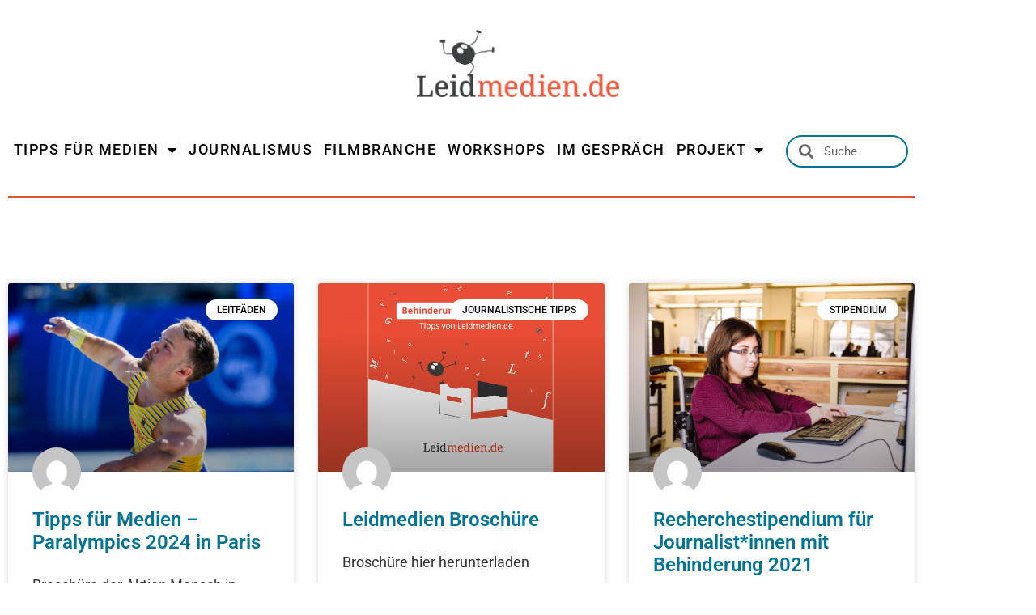

--- FILE ---
content_type: text/html; charset=UTF-8
request_url: https://leidmedien.de/2016/04/11/
body_size: 13426
content:
<!doctype html>
<html lang="de">
<head>
	<meta charset="UTF-8">
	<meta name="viewport" content="width=device-width, initial-scale=1">
	<link rel="profile" href="https://gmpg.org/xfn/11">
	<title>11. April 2016 &#8211; Leidmedien.de</title>
<meta name='robots' content='max-image-preview:large' />
<link rel="alternate" type="application/rss+xml" title="Leidmedien.de &raquo; Feed" href="https://leidmedien.de/feed/" />
<link rel="alternate" type="application/rss+xml" title="Leidmedien.de &raquo; Kommentar-Feed" href="https://leidmedien.de/comments/feed/" />
<style id='wp-img-auto-sizes-contain-inline-css'>
img:is([sizes=auto i],[sizes^="auto," i]){contain-intrinsic-size:3000px 1500px}
/*# sourceURL=wp-img-auto-sizes-contain-inline-css */
</style>
<style id='wp-emoji-styles-inline-css'>

	img.wp-smiley, img.emoji {
		display: inline !important;
		border: none !important;
		box-shadow: none !important;
		height: 1em !important;
		width: 1em !important;
		margin: 0 0.07em !important;
		vertical-align: -0.1em !important;
		background: none !important;
		padding: 0 !important;
	}
/*# sourceURL=wp-emoji-styles-inline-css */
</style>
<link rel='stylesheet' id='mpp_gutenberg-css' href='https://leidmedien.de/wp-content/plugins/metronet-profile-picture/dist/blocks.style.build.css?ver=2.6.3' media='all' />
<style id='global-styles-inline-css'>
:root{--wp--preset--aspect-ratio--square: 1;--wp--preset--aspect-ratio--4-3: 4/3;--wp--preset--aspect-ratio--3-4: 3/4;--wp--preset--aspect-ratio--3-2: 3/2;--wp--preset--aspect-ratio--2-3: 2/3;--wp--preset--aspect-ratio--16-9: 16/9;--wp--preset--aspect-ratio--9-16: 9/16;--wp--preset--color--black: #000000;--wp--preset--color--cyan-bluish-gray: #abb8c3;--wp--preset--color--white: #ffffff;--wp--preset--color--pale-pink: #f78da7;--wp--preset--color--vivid-red: #cf2e2e;--wp--preset--color--luminous-vivid-orange: #ff6900;--wp--preset--color--luminous-vivid-amber: #fcb900;--wp--preset--color--light-green-cyan: #7bdcb5;--wp--preset--color--vivid-green-cyan: #00d084;--wp--preset--color--pale-cyan-blue: #8ed1fc;--wp--preset--color--vivid-cyan-blue: #0693e3;--wp--preset--color--vivid-purple: #9b51e0;--wp--preset--gradient--vivid-cyan-blue-to-vivid-purple: linear-gradient(135deg,rgb(6,147,227) 0%,rgb(155,81,224) 100%);--wp--preset--gradient--light-green-cyan-to-vivid-green-cyan: linear-gradient(135deg,rgb(122,220,180) 0%,rgb(0,208,130) 100%);--wp--preset--gradient--luminous-vivid-amber-to-luminous-vivid-orange: linear-gradient(135deg,rgb(252,185,0) 0%,rgb(255,105,0) 100%);--wp--preset--gradient--luminous-vivid-orange-to-vivid-red: linear-gradient(135deg,rgb(255,105,0) 0%,rgb(207,46,46) 100%);--wp--preset--gradient--very-light-gray-to-cyan-bluish-gray: linear-gradient(135deg,rgb(238,238,238) 0%,rgb(169,184,195) 100%);--wp--preset--gradient--cool-to-warm-spectrum: linear-gradient(135deg,rgb(74,234,220) 0%,rgb(151,120,209) 20%,rgb(207,42,186) 40%,rgb(238,44,130) 60%,rgb(251,105,98) 80%,rgb(254,248,76) 100%);--wp--preset--gradient--blush-light-purple: linear-gradient(135deg,rgb(255,206,236) 0%,rgb(152,150,240) 100%);--wp--preset--gradient--blush-bordeaux: linear-gradient(135deg,rgb(254,205,165) 0%,rgb(254,45,45) 50%,rgb(107,0,62) 100%);--wp--preset--gradient--luminous-dusk: linear-gradient(135deg,rgb(255,203,112) 0%,rgb(199,81,192) 50%,rgb(65,88,208) 100%);--wp--preset--gradient--pale-ocean: linear-gradient(135deg,rgb(255,245,203) 0%,rgb(182,227,212) 50%,rgb(51,167,181) 100%);--wp--preset--gradient--electric-grass: linear-gradient(135deg,rgb(202,248,128) 0%,rgb(113,206,126) 100%);--wp--preset--gradient--midnight: linear-gradient(135deg,rgb(2,3,129) 0%,rgb(40,116,252) 100%);--wp--preset--font-size--small: 13px;--wp--preset--font-size--medium: 20px;--wp--preset--font-size--large: 36px;--wp--preset--font-size--x-large: 42px;--wp--preset--spacing--20: 0.44rem;--wp--preset--spacing--30: 0.67rem;--wp--preset--spacing--40: 1rem;--wp--preset--spacing--50: 1.5rem;--wp--preset--spacing--60: 2.25rem;--wp--preset--spacing--70: 3.38rem;--wp--preset--spacing--80: 5.06rem;--wp--preset--shadow--natural: 6px 6px 9px rgba(0, 0, 0, 0.2);--wp--preset--shadow--deep: 12px 12px 50px rgba(0, 0, 0, 0.4);--wp--preset--shadow--sharp: 6px 6px 0px rgba(0, 0, 0, 0.2);--wp--preset--shadow--outlined: 6px 6px 0px -3px rgb(255, 255, 255), 6px 6px rgb(0, 0, 0);--wp--preset--shadow--crisp: 6px 6px 0px rgb(0, 0, 0);}:root { --wp--style--global--content-size: 800px;--wp--style--global--wide-size: 1200px; }:where(body) { margin: 0; }.wp-site-blocks > .alignleft { float: left; margin-right: 2em; }.wp-site-blocks > .alignright { float: right; margin-left: 2em; }.wp-site-blocks > .aligncenter { justify-content: center; margin-left: auto; margin-right: auto; }:where(.wp-site-blocks) > * { margin-block-start: 24px; margin-block-end: 0; }:where(.wp-site-blocks) > :first-child { margin-block-start: 0; }:where(.wp-site-blocks) > :last-child { margin-block-end: 0; }:root { --wp--style--block-gap: 24px; }:root :where(.is-layout-flow) > :first-child{margin-block-start: 0;}:root :where(.is-layout-flow) > :last-child{margin-block-end: 0;}:root :where(.is-layout-flow) > *{margin-block-start: 24px;margin-block-end: 0;}:root :where(.is-layout-constrained) > :first-child{margin-block-start: 0;}:root :where(.is-layout-constrained) > :last-child{margin-block-end: 0;}:root :where(.is-layout-constrained) > *{margin-block-start: 24px;margin-block-end: 0;}:root :where(.is-layout-flex){gap: 24px;}:root :where(.is-layout-grid){gap: 24px;}.is-layout-flow > .alignleft{float: left;margin-inline-start: 0;margin-inline-end: 2em;}.is-layout-flow > .alignright{float: right;margin-inline-start: 2em;margin-inline-end: 0;}.is-layout-flow > .aligncenter{margin-left: auto !important;margin-right: auto !important;}.is-layout-constrained > .alignleft{float: left;margin-inline-start: 0;margin-inline-end: 2em;}.is-layout-constrained > .alignright{float: right;margin-inline-start: 2em;margin-inline-end: 0;}.is-layout-constrained > .aligncenter{margin-left: auto !important;margin-right: auto !important;}.is-layout-constrained > :where(:not(.alignleft):not(.alignright):not(.alignfull)){max-width: var(--wp--style--global--content-size);margin-left: auto !important;margin-right: auto !important;}.is-layout-constrained > .alignwide{max-width: var(--wp--style--global--wide-size);}body .is-layout-flex{display: flex;}.is-layout-flex{flex-wrap: wrap;align-items: center;}.is-layout-flex > :is(*, div){margin: 0;}body .is-layout-grid{display: grid;}.is-layout-grid > :is(*, div){margin: 0;}body{padding-top: 0px;padding-right: 0px;padding-bottom: 0px;padding-left: 0px;}a:where(:not(.wp-element-button)){text-decoration: underline;}:root :where(.wp-element-button, .wp-block-button__link){background-color: #32373c;border-width: 0;color: #fff;font-family: inherit;font-size: inherit;font-style: inherit;font-weight: inherit;letter-spacing: inherit;line-height: inherit;padding-top: calc(0.667em + 2px);padding-right: calc(1.333em + 2px);padding-bottom: calc(0.667em + 2px);padding-left: calc(1.333em + 2px);text-decoration: none;text-transform: inherit;}.has-black-color{color: var(--wp--preset--color--black) !important;}.has-cyan-bluish-gray-color{color: var(--wp--preset--color--cyan-bluish-gray) !important;}.has-white-color{color: var(--wp--preset--color--white) !important;}.has-pale-pink-color{color: var(--wp--preset--color--pale-pink) !important;}.has-vivid-red-color{color: var(--wp--preset--color--vivid-red) !important;}.has-luminous-vivid-orange-color{color: var(--wp--preset--color--luminous-vivid-orange) !important;}.has-luminous-vivid-amber-color{color: var(--wp--preset--color--luminous-vivid-amber) !important;}.has-light-green-cyan-color{color: var(--wp--preset--color--light-green-cyan) !important;}.has-vivid-green-cyan-color{color: var(--wp--preset--color--vivid-green-cyan) !important;}.has-pale-cyan-blue-color{color: var(--wp--preset--color--pale-cyan-blue) !important;}.has-vivid-cyan-blue-color{color: var(--wp--preset--color--vivid-cyan-blue) !important;}.has-vivid-purple-color{color: var(--wp--preset--color--vivid-purple) !important;}.has-black-background-color{background-color: var(--wp--preset--color--black) !important;}.has-cyan-bluish-gray-background-color{background-color: var(--wp--preset--color--cyan-bluish-gray) !important;}.has-white-background-color{background-color: var(--wp--preset--color--white) !important;}.has-pale-pink-background-color{background-color: var(--wp--preset--color--pale-pink) !important;}.has-vivid-red-background-color{background-color: var(--wp--preset--color--vivid-red) !important;}.has-luminous-vivid-orange-background-color{background-color: var(--wp--preset--color--luminous-vivid-orange) !important;}.has-luminous-vivid-amber-background-color{background-color: var(--wp--preset--color--luminous-vivid-amber) !important;}.has-light-green-cyan-background-color{background-color: var(--wp--preset--color--light-green-cyan) !important;}.has-vivid-green-cyan-background-color{background-color: var(--wp--preset--color--vivid-green-cyan) !important;}.has-pale-cyan-blue-background-color{background-color: var(--wp--preset--color--pale-cyan-blue) !important;}.has-vivid-cyan-blue-background-color{background-color: var(--wp--preset--color--vivid-cyan-blue) !important;}.has-vivid-purple-background-color{background-color: var(--wp--preset--color--vivid-purple) !important;}.has-black-border-color{border-color: var(--wp--preset--color--black) !important;}.has-cyan-bluish-gray-border-color{border-color: var(--wp--preset--color--cyan-bluish-gray) !important;}.has-white-border-color{border-color: var(--wp--preset--color--white) !important;}.has-pale-pink-border-color{border-color: var(--wp--preset--color--pale-pink) !important;}.has-vivid-red-border-color{border-color: var(--wp--preset--color--vivid-red) !important;}.has-luminous-vivid-orange-border-color{border-color: var(--wp--preset--color--luminous-vivid-orange) !important;}.has-luminous-vivid-amber-border-color{border-color: var(--wp--preset--color--luminous-vivid-amber) !important;}.has-light-green-cyan-border-color{border-color: var(--wp--preset--color--light-green-cyan) !important;}.has-vivid-green-cyan-border-color{border-color: var(--wp--preset--color--vivid-green-cyan) !important;}.has-pale-cyan-blue-border-color{border-color: var(--wp--preset--color--pale-cyan-blue) !important;}.has-vivid-cyan-blue-border-color{border-color: var(--wp--preset--color--vivid-cyan-blue) !important;}.has-vivid-purple-border-color{border-color: var(--wp--preset--color--vivid-purple) !important;}.has-vivid-cyan-blue-to-vivid-purple-gradient-background{background: var(--wp--preset--gradient--vivid-cyan-blue-to-vivid-purple) !important;}.has-light-green-cyan-to-vivid-green-cyan-gradient-background{background: var(--wp--preset--gradient--light-green-cyan-to-vivid-green-cyan) !important;}.has-luminous-vivid-amber-to-luminous-vivid-orange-gradient-background{background: var(--wp--preset--gradient--luminous-vivid-amber-to-luminous-vivid-orange) !important;}.has-luminous-vivid-orange-to-vivid-red-gradient-background{background: var(--wp--preset--gradient--luminous-vivid-orange-to-vivid-red) !important;}.has-very-light-gray-to-cyan-bluish-gray-gradient-background{background: var(--wp--preset--gradient--very-light-gray-to-cyan-bluish-gray) !important;}.has-cool-to-warm-spectrum-gradient-background{background: var(--wp--preset--gradient--cool-to-warm-spectrum) !important;}.has-blush-light-purple-gradient-background{background: var(--wp--preset--gradient--blush-light-purple) !important;}.has-blush-bordeaux-gradient-background{background: var(--wp--preset--gradient--blush-bordeaux) !important;}.has-luminous-dusk-gradient-background{background: var(--wp--preset--gradient--luminous-dusk) !important;}.has-pale-ocean-gradient-background{background: var(--wp--preset--gradient--pale-ocean) !important;}.has-electric-grass-gradient-background{background: var(--wp--preset--gradient--electric-grass) !important;}.has-midnight-gradient-background{background: var(--wp--preset--gradient--midnight) !important;}.has-small-font-size{font-size: var(--wp--preset--font-size--small) !important;}.has-medium-font-size{font-size: var(--wp--preset--font-size--medium) !important;}.has-large-font-size{font-size: var(--wp--preset--font-size--large) !important;}.has-x-large-font-size{font-size: var(--wp--preset--font-size--x-large) !important;}
:root :where(.wp-block-pullquote){font-size: 1.5em;line-height: 1.6;}
/*# sourceURL=global-styles-inline-css */
</style>
<link rel='stylesheet' id='hello-elementor-css' href='https://leidmedien.de/wp-content/themes/hello-elementor/assets/css/reset.css?ver=3.4.5' media='all' />
<link rel='stylesheet' id='hello-elementor-theme-style-css' href='https://leidmedien.de/wp-content/themes/hello-elementor/assets/css/theme.css?ver=3.4.5' media='all' />
<link rel='stylesheet' id='hello-elementor-header-footer-css' href='https://leidmedien.de/wp-content/themes/hello-elementor/assets/css/header-footer.css?ver=3.4.5' media='all' />
<link rel='stylesheet' id='elementor-frontend-css' href='https://leidmedien.de/wp-content/plugins/elementor/assets/css/frontend.min.css?ver=3.34.2' media='all' />
<link rel='stylesheet' id='elementor-post-5-css' href='https://leidmedien.de/wp-content/uploads/elementor/css/post-5.css?ver=1769068129' media='all' />
<link rel='stylesheet' id='widget-image-css' href='https://leidmedien.de/wp-content/plugins/elementor/assets/css/widget-image.min.css?ver=3.34.2' media='all' />
<link rel='stylesheet' id='widget-nav-menu-css' href='https://leidmedien.de/wp-content/plugins/elementor-pro/assets/css/widget-nav-menu.min.css?ver=3.34.1' media='all' />
<link rel='stylesheet' id='widget-search-form-css' href='https://leidmedien.de/wp-content/plugins/elementor-pro/assets/css/widget-search-form.min.css?ver=3.34.1' media='all' />
<link rel='stylesheet' id='elementor-icons-shared-0-css' href='https://leidmedien.de/wp-content/plugins/elementor/assets/lib/font-awesome/css/fontawesome.min.css?ver=5.15.3' media='all' />
<link rel='stylesheet' id='elementor-icons-fa-solid-css' href='https://leidmedien.de/wp-content/plugins/elementor/assets/lib/font-awesome/css/solid.min.css?ver=5.15.3' media='all' />
<link rel='stylesheet' id='widget-divider-css' href='https://leidmedien.de/wp-content/plugins/elementor/assets/css/widget-divider.min.css?ver=3.34.2' media='all' />
<link rel='stylesheet' id='widget-social-icons-css' href='https://leidmedien.de/wp-content/plugins/elementor/assets/css/widget-social-icons.min.css?ver=3.34.2' media='all' />
<link rel='stylesheet' id='e-apple-webkit-css' href='https://leidmedien.de/wp-content/plugins/elementor/assets/css/conditionals/apple-webkit.min.css?ver=3.34.2' media='all' />
<link rel='stylesheet' id='widget-spacer-css' href='https://leidmedien.de/wp-content/plugins/elementor/assets/css/widget-spacer.min.css?ver=3.34.2' media='all' />
<link rel='stylesheet' id='widget-posts-css' href='https://leidmedien.de/wp-content/plugins/elementor-pro/assets/css/widget-posts.min.css?ver=3.34.1' media='all' />
<link rel='stylesheet' id='widget-heading-css' href='https://leidmedien.de/wp-content/plugins/elementor/assets/css/widget-heading.min.css?ver=3.34.2' media='all' />
<link rel='stylesheet' id='elementor-icons-css' href='https://leidmedien.de/wp-content/plugins/elementor/assets/lib/eicons/css/elementor-icons.min.css?ver=5.46.0' media='all' />
<link rel='stylesheet' id='elementor-post-646-css' href='https://leidmedien.de/wp-content/uploads/elementor/css/post-646.css?ver=1769068129' media='all' />
<link rel='stylesheet' id='elementor-post-19742-css' href='https://leidmedien.de/wp-content/uploads/elementor/css/post-19742.css?ver=1769068129' media='all' />
<link rel='stylesheet' id='elementor-post-5466-css' href='https://leidmedien.de/wp-content/uploads/elementor/css/post-5466.css?ver=1769068250' media='all' />
<link rel='stylesheet' id='elementor-gf-local-roboto-css' href='https://leidmedien.de/wp-content/uploads/elementor/google-fonts/css/roboto.css?ver=1746194470' media='all' />
<link rel='stylesheet' id='elementor-gf-local-robotoslab-css' href='https://leidmedien.de/wp-content/uploads/elementor/google-fonts/css/robotoslab.css?ver=1746194477' media='all' />
<link rel='stylesheet' id='elementor-icons-fa-brands-css' href='https://leidmedien.de/wp-content/plugins/elementor/assets/lib/font-awesome/css/brands.min.css?ver=5.15.3' media='all' />
<script src="https://leidmedien.de/wp-includes/js/jquery/jquery.min.js?ver=3.7.1" id="jquery-core-js"></script>
<script src="https://leidmedien.de/wp-includes/js/jquery/jquery-migrate.min.js?ver=3.4.1" id="jquery-migrate-js"></script>
<link rel="https://api.w.org/" href="https://leidmedien.de/wp-json/" /><link rel="EditURI" type="application/rsd+xml" title="RSD" href="https://leidmedien.de/xmlrpc.php?rsd" />
<meta name="generator" content="WordPress 6.9" />
<meta name="generator" content="Elementor 3.34.2; features: additional_custom_breakpoints; settings: css_print_method-external, google_font-enabled, font_display-auto">
			<style>
				.e-con.e-parent:nth-of-type(n+4):not(.e-lazyloaded):not(.e-no-lazyload),
				.e-con.e-parent:nth-of-type(n+4):not(.e-lazyloaded):not(.e-no-lazyload) * {
					background-image: none !important;
				}
				@media screen and (max-height: 1024px) {
					.e-con.e-parent:nth-of-type(n+3):not(.e-lazyloaded):not(.e-no-lazyload),
					.e-con.e-parent:nth-of-type(n+3):not(.e-lazyloaded):not(.e-no-lazyload) * {
						background-image: none !important;
					}
				}
				@media screen and (max-height: 640px) {
					.e-con.e-parent:nth-of-type(n+2):not(.e-lazyloaded):not(.e-no-lazyload),
					.e-con.e-parent:nth-of-type(n+2):not(.e-lazyloaded):not(.e-no-lazyload) * {
						background-image: none !important;
					}
				}
			</style>
			</head>
<body class="archive date wp-custom-logo wp-embed-responsive wp-theme-hello-elementor hello-elementor-default elementor-page-5466 elementor-default elementor-template-full-width elementor-kit-5">


<a class="skip-link screen-reader-text" href="#content">Zum Inhalt springen</a>

		<header data-elementor-type="header" data-elementor-id="646" class="elementor elementor-646 elementor-location-header" data-elementor-post-type="elementor_library">
					<header class="elementor-section elementor-top-section elementor-element elementor-element-b6269e4 elementor-section-content-middle elementor-section-full_width elementor-section-height-default elementor-section-height-default" data-id="b6269e4" data-element_type="section" data-settings="{&quot;background_background&quot;:&quot;classic&quot;}">
						<div class="elementor-container elementor-column-gap-default">
					<div class="elementor-column elementor-col-33 elementor-top-column elementor-element elementor-element-2c5e3d" data-id="2c5e3d" data-element_type="column" data-settings="{&quot;background_background&quot;:&quot;classic&quot;}">
			<div class="elementor-widget-wrap">
							</div>
		</div>
				<div class="elementor-column elementor-col-33 elementor-top-column elementor-element elementor-element-8784626" data-id="8784626" data-element_type="column">
			<div class="elementor-widget-wrap elementor-element-populated">
						<div class="elementor-element elementor-element-54f88cac elementor-widget elementor-widget-theme-site-logo elementor-widget-image" data-id="54f88cac" data-element_type="widget" data-widget_type="theme-site-logo.default">
				<div class="elementor-widget-container">
											<a href="https://leidmedien.de">
			<img fetchpriority="high" width="800" height="264" src="https://leidmedien.de/wp-content/uploads/2017/07/LeidmedienLogo_png-1024x338.png" class="attachment-large size-large wp-image-9362" alt="" srcset="https://leidmedien.de/wp-content/uploads/2017/07/LeidmedienLogo_png-1024x338.png 1024w, https://leidmedien.de/wp-content/uploads/2017/07/LeidmedienLogo_png-300x99.png 300w, https://leidmedien.de/wp-content/uploads/2017/07/LeidmedienLogo_png-768x254.png 768w, https://leidmedien.de/wp-content/uploads/2017/07/LeidmedienLogo_png-1080x357.png 1080w, https://leidmedien.de/wp-content/uploads/2017/07/LeidmedienLogo_png.png 1489w" sizes="(max-width: 800px) 100vw, 800px" />				</a>
											</div>
				</div>
					</div>
		</div>
				<div class="elementor-column elementor-col-33 elementor-top-column elementor-element elementor-element-984ac8c" data-id="984ac8c" data-element_type="column">
			<div class="elementor-widget-wrap">
							</div>
		</div>
					</div>
		</header>
				<section class="elementor-section elementor-top-section elementor-element elementor-element-12c3ce11 elementor-section-boxed elementor-section-height-default elementor-section-height-default" data-id="12c3ce11" data-element_type="section" data-settings="{&quot;background_background&quot;:&quot;classic&quot;}">
						<div class="elementor-container elementor-column-gap-default">
					<div class="elementor-column elementor-col-66 elementor-top-column elementor-element elementor-element-1c7e96ec" data-id="1c7e96ec" data-element_type="column">
			<div class="elementor-widget-wrap elementor-element-populated">
						<div class="elementor-element elementor-element-1375834f elementor-nav-menu__align-justify elementor-nav-menu--dropdown-mobile elementor-nav-menu--stretch elementor-nav-menu__text-align-center elementor-nav-menu--toggle elementor-nav-menu--burger elementor-widget elementor-widget-nav-menu" data-id="1375834f" data-element_type="widget" data-settings="{&quot;full_width&quot;:&quot;stretch&quot;,&quot;layout&quot;:&quot;horizontal&quot;,&quot;submenu_icon&quot;:{&quot;value&quot;:&quot;&lt;i class=\&quot;fas fa-caret-down\&quot; aria-hidden=\&quot;true\&quot;&gt;&lt;\/i&gt;&quot;,&quot;library&quot;:&quot;fa-solid&quot;},&quot;toggle&quot;:&quot;burger&quot;}" data-widget_type="nav-menu.default">
				<div class="elementor-widget-container">
								<nav aria-label="Menü" class="elementor-nav-menu--main elementor-nav-menu__container elementor-nav-menu--layout-horizontal e--pointer-background e--animation-none">
				<ul id="menu-1-1375834f" class="elementor-nav-menu"><li class="menu-item menu-item-type-custom menu-item-object-custom menu-item-has-children menu-item-21018"><a class="elementor-item">TIPPS FÜR MEDIEN</a>
<ul class="sub-menu elementor-nav-menu--dropdown">
	<li class="menu-item menu-item-type-post_type menu-item-object-page menu-item-21025"><a href="https://leidmedien.de/begriffe-ueber-behinderung-von-a-bis-z/" class="elementor-sub-item">Begriffe von A bis Z</a></li>
	<li class="menu-item menu-item-type-post_type menu-item-object-post menu-item-21116"><a href="https://leidmedien.de/negative-beispiele/" class="elementor-sub-item">Klischees in den Medien</a></li>
	<li class="menu-item menu-item-type-post_type menu-item-object-post menu-item-21117"><a href="https://leidmedien.de/positive-beispiele/" class="elementor-sub-item">Positivbeispiele</a></li>
	<li class="menu-item menu-item-type-post_type menu-item-object-page menu-item-21022"><a href="https://leidmedien.de/faq-tipps-zum-interview-mit-einem-behinderten-menschen/" class="elementor-sub-item">Tipps für Interviews</a></li>
	<li class="menu-item menu-item-type-post_type menu-item-object-page menu-item-21137"><a href="https://leidmedien.de/leitfaeden/" class="elementor-sub-item">Leitfäden</a></li>
</ul>
</li>
<li class="menu-item menu-item-type-post_type menu-item-object-page menu-item-21019"><a href="https://leidmedien.de/journalistinnen-mit-behinderung-bitte-mehr-davon/" class="elementor-item">JOURNALISMUS</a></li>
<li class="menu-item menu-item-type-post_type menu-item-object-page menu-item-21075"><a href="https://leidmedien.de/behinderung-im-film/" class="elementor-item">FILMBRANCHE</a></li>
<li class="menu-item menu-item-type-post_type menu-item-object-post menu-item-21076"><a href="https://leidmedien.de/workshops-mit-dem-leidmedien-team/" class="elementor-item">WORKSHOPS</a></li>
<li class="menu-item menu-item-type-post_type menu-item-object-page menu-item-21030"><a href="https://leidmedien.de/leidmedien-im-gespraech/" class="elementor-item">IM GESPRÄCH</a></li>
<li class="menu-item menu-item-type-post_type menu-item-object-page menu-item-has-children menu-item-21020"><a href="https://leidmedien.de/ueber-das-projekt/" class="elementor-item">PROJEKT</a>
<ul class="sub-menu elementor-nav-menu--dropdown">
	<li class="menu-item menu-item-type-post_type menu-item-object-page menu-item-21021"><a href="https://leidmedien.de/hintergrund-leidmedien-de/" class="elementor-sub-item">Hintergrund</a></li>
	<li class="menu-item menu-item-type-post_type menu-item-object-page menu-item-21023"><a href="https://leidmedien.de/leidmedien-in-leichter-sprache/" class="elementor-sub-item">Leichte Sprache</a></li>
	<li class="menu-item menu-item-type-post_type menu-item-object-page menu-item-21024"><a href="https://leidmedien.de/kontakt/" class="elementor-sub-item">Kontakt</a></li>
</ul>
</li>
</ul>			</nav>
					<div class="elementor-menu-toggle" role="button" tabindex="0" aria-label="Menü Umschalter" aria-expanded="false">
			<i aria-hidden="true" role="presentation" class="elementor-menu-toggle__icon--open eicon-menu-bar"></i><i aria-hidden="true" role="presentation" class="elementor-menu-toggle__icon--close eicon-close"></i>		</div>
					<nav class="elementor-nav-menu--dropdown elementor-nav-menu__container" aria-hidden="true">
				<ul id="menu-2-1375834f" class="elementor-nav-menu"><li class="menu-item menu-item-type-custom menu-item-object-custom menu-item-has-children menu-item-21018"><a class="elementor-item" tabindex="-1">TIPPS FÜR MEDIEN</a>
<ul class="sub-menu elementor-nav-menu--dropdown">
	<li class="menu-item menu-item-type-post_type menu-item-object-page menu-item-21025"><a href="https://leidmedien.de/begriffe-ueber-behinderung-von-a-bis-z/" class="elementor-sub-item" tabindex="-1">Begriffe von A bis Z</a></li>
	<li class="menu-item menu-item-type-post_type menu-item-object-post menu-item-21116"><a href="https://leidmedien.de/negative-beispiele/" class="elementor-sub-item" tabindex="-1">Klischees in den Medien</a></li>
	<li class="menu-item menu-item-type-post_type menu-item-object-post menu-item-21117"><a href="https://leidmedien.de/positive-beispiele/" class="elementor-sub-item" tabindex="-1">Positivbeispiele</a></li>
	<li class="menu-item menu-item-type-post_type menu-item-object-page menu-item-21022"><a href="https://leidmedien.de/faq-tipps-zum-interview-mit-einem-behinderten-menschen/" class="elementor-sub-item" tabindex="-1">Tipps für Interviews</a></li>
	<li class="menu-item menu-item-type-post_type menu-item-object-page menu-item-21137"><a href="https://leidmedien.de/leitfaeden/" class="elementor-sub-item" tabindex="-1">Leitfäden</a></li>
</ul>
</li>
<li class="menu-item menu-item-type-post_type menu-item-object-page menu-item-21019"><a href="https://leidmedien.de/journalistinnen-mit-behinderung-bitte-mehr-davon/" class="elementor-item" tabindex="-1">JOURNALISMUS</a></li>
<li class="menu-item menu-item-type-post_type menu-item-object-page menu-item-21075"><a href="https://leidmedien.de/behinderung-im-film/" class="elementor-item" tabindex="-1">FILMBRANCHE</a></li>
<li class="menu-item menu-item-type-post_type menu-item-object-post menu-item-21076"><a href="https://leidmedien.de/workshops-mit-dem-leidmedien-team/" class="elementor-item" tabindex="-1">WORKSHOPS</a></li>
<li class="menu-item menu-item-type-post_type menu-item-object-page menu-item-21030"><a href="https://leidmedien.de/leidmedien-im-gespraech/" class="elementor-item" tabindex="-1">IM GESPRÄCH</a></li>
<li class="menu-item menu-item-type-post_type menu-item-object-page menu-item-has-children menu-item-21020"><a href="https://leidmedien.de/ueber-das-projekt/" class="elementor-item" tabindex="-1">PROJEKT</a>
<ul class="sub-menu elementor-nav-menu--dropdown">
	<li class="menu-item menu-item-type-post_type menu-item-object-page menu-item-21021"><a href="https://leidmedien.de/hintergrund-leidmedien-de/" class="elementor-sub-item" tabindex="-1">Hintergrund</a></li>
	<li class="menu-item menu-item-type-post_type menu-item-object-page menu-item-21023"><a href="https://leidmedien.de/leidmedien-in-leichter-sprache/" class="elementor-sub-item" tabindex="-1">Leichte Sprache</a></li>
	<li class="menu-item menu-item-type-post_type menu-item-object-page menu-item-21024"><a href="https://leidmedien.de/kontakt/" class="elementor-sub-item" tabindex="-1">Kontakt</a></li>
</ul>
</li>
</ul>			</nav>
						</div>
				</div>
					</div>
		</div>
				<div class="elementor-column elementor-col-33 elementor-top-column elementor-element elementor-element-56bab6f8" data-id="56bab6f8" data-element_type="column">
			<div class="elementor-widget-wrap elementor-element-populated">
						<div class="elementor-element elementor-element-c79d514 elementor-search-form--skin-minimal elementor-widget elementor-widget-search-form" data-id="c79d514" data-element_type="widget" data-settings="{&quot;skin&quot;:&quot;minimal&quot;}" data-widget_type="search-form.default">
				<div class="elementor-widget-container">
							<search role="search">
			<form class="elementor-search-form" action="https://leidmedien.de" method="get">
												<div class="elementor-search-form__container">
					<label class="elementor-screen-only" for="elementor-search-form-c79d514">Suche</label>

											<div class="elementor-search-form__icon">
							<i aria-hidden="true" class="fas fa-search"></i>							<span class="elementor-screen-only">Suche</span>
						</div>
					
					<input id="elementor-search-form-c79d514" placeholder="Suche" class="elementor-search-form__input" type="search" name="s" value="">
					
					
									</div>
			</form>
		</search>
						</div>
				</div>
					</div>
		</div>
					</div>
		</section>
				<section class="elementor-section elementor-top-section elementor-element elementor-element-452a28e elementor-section-boxed elementor-section-height-default elementor-section-height-default" data-id="452a28e" data-element_type="section">
						<div class="elementor-container elementor-column-gap-default">
					<div class="elementor-column elementor-col-100 elementor-top-column elementor-element elementor-element-f64d9ff" data-id="f64d9ff" data-element_type="column">
			<div class="elementor-widget-wrap elementor-element-populated">
						<div class="elementor-element elementor-element-aad1f63 elementor-widget-divider--view-line elementor-widget elementor-widget-divider" data-id="aad1f63" data-element_type="widget" data-widget_type="divider.default">
				<div class="elementor-widget-container">
							<div class="elementor-divider">
			<span class="elementor-divider-separator">
						</span>
		</div>
						</div>
				</div>
					</div>
		</div>
					</div>
		</section>
				</header>
				<div data-elementor-type="archive" data-elementor-id="5466" class="elementor elementor-5466 elementor-location-archive" data-elementor-post-type="elementor_library">
					<section class="elementor-section elementor-top-section elementor-element elementor-element-ea9a9f3 elementor-section-boxed elementor-section-height-default elementor-section-height-default" data-id="ea9a9f3" data-element_type="section">
						<div class="elementor-container elementor-column-gap-default">
					<div class="elementor-column elementor-col-100 elementor-top-column elementor-element elementor-element-2d8883b6" data-id="2d8883b6" data-element_type="column">
			<div class="elementor-widget-wrap elementor-element-populated">
						<div class="elementor-element elementor-element-336b9d98 elementor-widget elementor-widget-spacer" data-id="336b9d98" data-element_type="widget" data-widget_type="spacer.default">
				<div class="elementor-widget-container">
							<div class="elementor-spacer">
			<div class="elementor-spacer-inner"></div>
		</div>
						</div>
				</div>
					</div>
		</div>
					</div>
		</section>
				<section class="elementor-section elementor-top-section elementor-element elementor-element-cb3b4a6 elementor-section-boxed elementor-section-height-default elementor-section-height-default" data-id="cb3b4a6" data-element_type="section">
						<div class="elementor-container elementor-column-gap-default">
					<div class="elementor-column elementor-col-100 elementor-top-column elementor-element elementor-element-104efbce" data-id="104efbce" data-element_type="column">
			<div class="elementor-widget-wrap elementor-element-populated">
						<div class="elementor-element elementor-element-b483b3d elementor-grid-3 elementor-grid-tablet-2 elementor-grid-mobile-1 elementor-posts--thumbnail-top elementor-posts--show-avatar elementor-card-shadow-yes elementor-posts__hover-gradient elementor-widget elementor-widget-posts" data-id="b483b3d" data-element_type="widget" data-settings="{&quot;cards_columns&quot;:&quot;3&quot;,&quot;cards_columns_tablet&quot;:&quot;2&quot;,&quot;cards_columns_mobile&quot;:&quot;1&quot;,&quot;cards_row_gap&quot;:{&quot;unit&quot;:&quot;px&quot;,&quot;size&quot;:35,&quot;sizes&quot;:[]},&quot;cards_row_gap_tablet&quot;:{&quot;unit&quot;:&quot;px&quot;,&quot;size&quot;:&quot;&quot;,&quot;sizes&quot;:[]},&quot;cards_row_gap_mobile&quot;:{&quot;unit&quot;:&quot;px&quot;,&quot;size&quot;:&quot;&quot;,&quot;sizes&quot;:[]}}" data-widget_type="posts.cards">
				<div class="elementor-widget-container">
							<div class="elementor-posts-container elementor-posts elementor-posts--skin-cards elementor-grid" role="list">
				<article class="elementor-post elementor-grid-item post-21371 post type-post status-publish format-standard has-post-thumbnail hentry category-leitfaeden" role="listitem">
			<div class="elementor-post__card">
				<a class="elementor-post__thumbnail__link" href="https://leidmedien.de/tipps-fuer-medien-paralympics-2024-in-paris/" tabindex="-1" ><div class="elementor-post__thumbnail"><img width="396" height="360" src="https://leidmedien.de/wp-content/uploads/2024/08/para.png" class="attachment-full size-full wp-image-21372" alt="Ein Para-Sportler beim Kugelstoßen." decoding="async" srcset="https://leidmedien.de/wp-content/uploads/2024/08/para.png 396w, https://leidmedien.de/wp-content/uploads/2024/08/para-300x273.png 300w" sizes="(max-width: 396px) 100vw, 396px" /></div></a>
				<div class="elementor-post__badge">Leitfäden</div>
				<div class="elementor-post__avatar">
			<img alt='admin' src='https://secure.gravatar.com/avatar/05c0eb5ad61fbac9b74bc3f1f2e02f2add171b9a92ce3f1b459e93e183579ecd?s=128&#038;d=mm&#038;r=g' srcset='https://secure.gravatar.com/avatar/05c0eb5ad61fbac9b74bc3f1f2e02f2add171b9a92ce3f1b459e93e183579ecd?s=256&#038;d=mm&#038;r=g 2x' class='avatar avatar-128 photo' height='128' width='128' decoding='async'/>		</div>
				<div class="elementor-post__text">
				<h3 class="elementor-post__title">
			<a href="https://leidmedien.de/tipps-fuer-medien-paralympics-2024-in-paris/" >
				Tipps für Medien – Paralympics 2024 in Paris			</a>
		</h3>
				<div class="elementor-post__excerpt">
			<p>Broschüre der Aktion Mensch in Zusammenarbeit mit Leidmedien.de mit Tipps für Journalistinnen und Journalisten zu der Berichterstattung von den Paralympics 2024. Download Broschüre (deutsch) Download</p>
		</div>
		
		<a class="elementor-post__read-more" href="https://leidmedien.de/tipps-fuer-medien-paralympics-2024-in-paris/" aria-label="Mehr über Tipps für Medien – Paralympics 2024 in Paris" tabindex="-1" >
			Weiterlesen »		</a>

				</div>
					</div>
		</article>
				<article class="elementor-post elementor-grid-item post-21321 post type-post status-publish format-standard has-post-thumbnail hentry category-journalistische-tipps category-leitfaeden" role="listitem">
			<div class="elementor-post__card">
				<a class="elementor-post__thumbnail__link" href="https://leidmedien.de/leidmedien-broschuere/" tabindex="-1" ><div class="elementor-post__thumbnail"><img width="2048" height="1240" src="https://leidmedien.de/wp-content/uploads/2020/04/Leidmedien-Broschüre-2020-COVER-Website-Beitragsbild.png" class="attachment-full size-full wp-image-16364" alt="Titelblatt der Leidmedien Broschüre. Billy balanciert auf einer geöffneten Schublade. Text auf dem Bild: Behinderung in den Medien - Tipps von Leidmedien.de" decoding="async" srcset="https://leidmedien.de/wp-content/uploads/2020/04/Leidmedien-Broschüre-2020-COVER-Website-Beitragsbild.png 2048w, https://leidmedien.de/wp-content/uploads/2020/04/Leidmedien-Broschüre-2020-COVER-Website-Beitragsbild-300x182.png 300w, https://leidmedien.de/wp-content/uploads/2020/04/Leidmedien-Broschüre-2020-COVER-Website-Beitragsbild-1024x620.png 1024w, https://leidmedien.de/wp-content/uploads/2020/04/Leidmedien-Broschüre-2020-COVER-Website-Beitragsbild-768x465.png 768w, https://leidmedien.de/wp-content/uploads/2020/04/Leidmedien-Broschüre-2020-COVER-Website-Beitragsbild-1536x930.png 1536w, https://leidmedien.de/wp-content/uploads/2020/04/Leidmedien-Broschüre-2020-COVER-Website-Beitragsbild-1080x654.png 1080w" sizes="(max-width: 2048px) 100vw, 2048px" /></div></a>
				<div class="elementor-post__badge">Journalistische Tipps</div>
				<div class="elementor-post__avatar">
			<img alt='admin' src='https://secure.gravatar.com/avatar/05c0eb5ad61fbac9b74bc3f1f2e02f2add171b9a92ce3f1b459e93e183579ecd?s=128&#038;d=mm&#038;r=g' srcset='https://secure.gravatar.com/avatar/05c0eb5ad61fbac9b74bc3f1f2e02f2add171b9a92ce3f1b459e93e183579ecd?s=256&#038;d=mm&#038;r=g 2x' class='avatar avatar-128 photo' height='128' width='128' decoding='async'/>		</div>
				<div class="elementor-post__text">
				<h3 class="elementor-post__title">
			<a href="https://leidmedien.de/leidmedien-broschuere/" >
				Leidmedien Broschüre			</a>
		</h3>
				<div class="elementor-post__excerpt">
			<p>Broschüre hier herunterladen</p>
		</div>
		
		<a class="elementor-post__read-more" href="https://leidmedien.de/leidmedien-broschuere/" aria-label="Mehr über Leidmedien Broschüre" tabindex="-1" >
			Weiterlesen »		</a>

				</div>
					</div>
		</article>
				<article class="elementor-post elementor-grid-item post-17346 post type-post status-publish format-standard has-post-thumbnail hentry category-stipendium" role="listitem">
			<div class="elementor-post__card">
				<a class="elementor-post__thumbnail__link" href="https://leidmedien.de/journalistinnen-mit-behinderung-2021/" tabindex="-1" ><div class="elementor-post__thumbnail"><img loading="lazy" width="2048" height="1365" src="https://leidmedien.de/wp-content/uploads/2021/07/Highres_Duygu_Inklusive_Arbeit_Foto_Andi_Weiland-20_large.jpg" class="attachment-full size-full wp-image-17387" alt="Eine Frau mit dunkelbraunen Haaren, Brille und dunkelrotem Pullover sitzt an einem Tisch am Computer. Sie sitzt im Rollstuhl." decoding="async" srcset="https://leidmedien.de/wp-content/uploads/2021/07/Highres_Duygu_Inklusive_Arbeit_Foto_Andi_Weiland-20_large.jpg 2048w, https://leidmedien.de/wp-content/uploads/2021/07/Highres_Duygu_Inklusive_Arbeit_Foto_Andi_Weiland-20_large-300x200.jpg 300w, https://leidmedien.de/wp-content/uploads/2021/07/Highres_Duygu_Inklusive_Arbeit_Foto_Andi_Weiland-20_large-1024x683.jpg 1024w, https://leidmedien.de/wp-content/uploads/2021/07/Highres_Duygu_Inklusive_Arbeit_Foto_Andi_Weiland-20_large-768x512.jpg 768w, https://leidmedien.de/wp-content/uploads/2021/07/Highres_Duygu_Inklusive_Arbeit_Foto_Andi_Weiland-20_large-1536x1024.jpg 1536w, https://leidmedien.de/wp-content/uploads/2021/07/Highres_Duygu_Inklusive_Arbeit_Foto_Andi_Weiland-20_large-1080x720.jpg 1080w" sizes="(max-width: 2048px) 100vw, 2048px" /></div></a>
				<div class="elementor-post__badge">Stipendium</div>
				<div class="elementor-post__avatar">
			<img alt='Leidmedien' src='https://secure.gravatar.com/avatar/?s=128&#038;d=mm&#038;r=g' srcset='https://secure.gravatar.com/avatar/?s=256&#038;d=mm&#038;r=g 2x' class='avatar avatar-128 photo avatar-default' height='128' width='128' decoding='async'/>		</div>
				<div class="elementor-post__text">
				<h3 class="elementor-post__title">
			<a href="https://leidmedien.de/journalistinnen-mit-behinderung-2021/" >
				Recherchestipendium für Journalist*innen mit Behinderung 2021			</a>
		</h3>
				<div class="elementor-post__excerpt">
			<p>Saioa Alvarez Ruiz, Andrea Schöne, Nikolai Prodöhl und Elias Nies haben die Jury mit ihren lösungsorientierten Recherchekonzepten in diesem Jahr überzeugt und erhalten jeweils ein Stipendium über € 2.500.</p>
		</div>
		
		<a class="elementor-post__read-more" href="https://leidmedien.de/journalistinnen-mit-behinderung-2021/" aria-label="Mehr über Recherchestipendium für Journalist*innen mit Behinderung 2021" tabindex="-1" >
			Weiterlesen »		</a>

				</div>
					</div>
		</article>
				<article class="elementor-post elementor-grid-item post-17332 post type-post status-publish format-standard has-post-thumbnail hentry category-startseite" role="listitem">
			<div class="elementor-post__card">
				<a class="elementor-post__thumbnail__link" href="https://leidmedien.de/journalistinnen-mit-behinderung-2020/" tabindex="-1" ><div class="elementor-post__thumbnail"><img loading="lazy" width="2048" height="1365" src="https://leidmedien.de/wp-content/uploads/2020/07/spindelndreier_farys_neu.jpg" class="attachment-full size-full wp-image-16517" alt="Eine kleinwüchsige Frau sitzt an einem Tisch vor einem Laptop." decoding="async" srcset="https://leidmedien.de/wp-content/uploads/2020/07/spindelndreier_farys_neu.jpg 2048w, https://leidmedien.de/wp-content/uploads/2020/07/spindelndreier_farys_neu-300x200.jpg 300w, https://leidmedien.de/wp-content/uploads/2020/07/spindelndreier_farys_neu-1024x683.jpg 1024w, https://leidmedien.de/wp-content/uploads/2020/07/spindelndreier_farys_neu-768x512.jpg 768w, https://leidmedien.de/wp-content/uploads/2020/07/spindelndreier_farys_neu-1536x1024.jpg 1536w, https://leidmedien.de/wp-content/uploads/2020/07/spindelndreier_farys_neu-1080x720.jpg 1080w" sizes="(max-width: 2048px) 100vw, 2048px" /></div></a>
				<div class="elementor-post__badge">Startseite</div>
				<div class="elementor-post__avatar">
			<img alt='Leidmedien' src='https://secure.gravatar.com/avatar/?s=128&#038;d=mm&#038;r=g' srcset='https://secure.gravatar.com/avatar/?s=256&#038;d=mm&#038;r=g 2x' class='avatar avatar-128 photo avatar-default' height='128' width='128' decoding='async'/>		</div>
				<div class="elementor-post__text">
				<h3 class="elementor-post__title">
			<a href="https://leidmedien.de/journalistinnen-mit-behinderung-2020/" >
				Recherchestipendium für Journalist*innen mit Behinderung 2020			</a>
		</h3>
				<div class="elementor-post__excerpt">
			<p>Melanie Eilert, Laura Lindemann, Inge Hannemann und Thomas Schuler haben die Jury mit ihren lösungsorientierten Recherchekonzepten überzeugt und erhalten jeweils ein Stipendium über € 2.500. Dabei haben es die 24 Journalist*innen und Blogger*innen, die sich in diesem Jahr für ein Recherchestipendium beworben haben, der Jury mit ihren ausgefeilten Konzepten nicht einfach gemacht.</p>
		</div>
		
		<a class="elementor-post__read-more" href="https://leidmedien.de/journalistinnen-mit-behinderung-2020/" aria-label="Mehr über Recherchestipendium für Journalist*innen mit Behinderung 2020" tabindex="-1" >
			Weiterlesen »		</a>

				</div>
					</div>
		</article>
				<article class="elementor-post elementor-grid-item post-15921 post type-post status-publish format-standard has-post-thumbnail hentry category-startseite tag-behindertenrechtskonvention tag-inklusion tag-theresia-degener tag-un-brk" role="listitem">
			<div class="elementor-post__card">
				<a class="elementor-post__thumbnail__link" href="https://leidmedien.de/leidmedien-im-gespraech-juristin-theresia-degener/" tabindex="-1" ><div class="elementor-post__thumbnail"><img loading="lazy" width="1358" height="656" src="https://leidmedien.de/wp-content/uploads/2019/11/degener.png" class="attachment-full size-full wp-image-15930" alt="Theresia Degener und Raul Krauthausen sitzen nebeneinander und führen ein gespräch. Theresia Degener hat eine rote Bluse an, trägt eine Brille und sitzt barfuß im Schneidersitz auf dem Boden. Raul Krauthausen hat ein kariertes Hemd an, trägt eine Mütze und hält moderationskarten in der Hamd." decoding="async" srcset="https://leidmedien.de/wp-content/uploads/2019/11/degener.png 1358w, https://leidmedien.de/wp-content/uploads/2019/11/degener-300x145.png 300w, https://leidmedien.de/wp-content/uploads/2019/11/degener-1024x495.png 1024w, https://leidmedien.de/wp-content/uploads/2019/11/degener-768x371.png 768w, https://leidmedien.de/wp-content/uploads/2019/11/degener-1080x522.png 1080w" sizes="(max-width: 1358px) 100vw, 1358px" /></div></a>
				<div class="elementor-post__badge">Startseite</div>
				<div class="elementor-post__avatar">
			<img alt='Leidmedien' src='https://secure.gravatar.com/avatar/?s=128&#038;d=mm&#038;r=g' srcset='https://secure.gravatar.com/avatar/?s=256&#038;d=mm&#038;r=g 2x' class='avatar avatar-128 photo avatar-default' height='128' width='128' decoding='async'/>		</div>
				<div class="elementor-post__text">
				<h3 class="elementor-post__title">
			<a href="https://leidmedien.de/leidmedien-im-gespraech-juristin-theresia-degener/" >
				Leidmedien im Gespräch: Juristin Theresia Degener			</a>
		</h3>
				<div class="elementor-post__excerpt">
			<p>Sie gilt als &#8222;Mutter&#8220; der UN-Behindertenrechtskonvention: die Juristin und Aktivistin Theresia Degener. Im Gespräch spricht sie über die Entstehung der Konvention, die Behindertenbewegung und das Recht auf feministischen und inklusiven Sex.</p>
		</div>
		
		<a class="elementor-post__read-more" href="https://leidmedien.de/leidmedien-im-gespraech-juristin-theresia-degener/" aria-label="Mehr über Leidmedien im Gespräch: Juristin Theresia Degener" tabindex="-1" >
			Weiterlesen »		</a>

				</div>
					</div>
		</article>
				<article class="elementor-post elementor-grid-item post-15606 post type-post status-publish format-standard has-post-thumbnail hentry category-im-gespraech" role="listitem">
			<div class="elementor-post__card">
				<a class="elementor-post__thumbnail__link" href="https://leidmedien.de/kristina-vogel/" tabindex="-1" ><div class="elementor-post__thumbnail"><img loading="lazy" width="1000" height="667" src="https://leidmedien.de/wp-content/uploads/2019/09/Kristina-Vogel-Sozialhelden-190808-39-3897.final_.website.jpg" class="attachment-full size-full wp-image-15613" alt="Zwei Frauen und ein Mann sitzen am Tisch und unterhalten sich." decoding="async" srcset="https://leidmedien.de/wp-content/uploads/2019/09/Kristina-Vogel-Sozialhelden-190808-39-3897.final_.website.jpg 1000w, https://leidmedien.de/wp-content/uploads/2019/09/Kristina-Vogel-Sozialhelden-190808-39-3897.final_.website-300x200.jpg 300w, https://leidmedien.de/wp-content/uploads/2019/09/Kristina-Vogel-Sozialhelden-190808-39-3897.final_.website-768x512.jpg 768w" sizes="(max-width: 1000px) 100vw, 1000px" /></div></a>
				<div class="elementor-post__badge">Leidmedien im Gespräch</div>
				<div class="elementor-post__avatar">
			<img alt='admin' src='https://secure.gravatar.com/avatar/05c0eb5ad61fbac9b74bc3f1f2e02f2add171b9a92ce3f1b459e93e183579ecd?s=128&#038;d=mm&#038;r=g' srcset='https://secure.gravatar.com/avatar/05c0eb5ad61fbac9b74bc3f1f2e02f2add171b9a92ce3f1b459e93e183579ecd?s=256&#038;d=mm&#038;r=g 2x' class='avatar avatar-128 photo' height='128' width='128' decoding='async'/>		</div>
				<div class="elementor-post__text">
				<h3 class="elementor-post__title">
			<a href="https://leidmedien.de/kristina-vogel/" >
				Im Gespräch: Sportlerin und Politikerin Kristina Vogel			</a>
		</h3>
				<div class="elementor-post__excerpt">
			<p>Influencerin, Sport-Kommentatorin und Politikerin: Kristina Vogel hat sich nach ihrem schweren Unfall im Juni 2018 viele neue Aufgaben gesucht. Wir trafen sie zu einem kurzen Gespräch.</p>
		</div>
		
		<a class="elementor-post__read-more" href="https://leidmedien.de/kristina-vogel/" aria-label="Mehr über Im Gespräch: Sportlerin und Politikerin Kristina Vogel" tabindex="-1" >
			Weiterlesen »		</a>

				</div>
					</div>
		</article>
				</div>
		
						</div>
				</div>
					</div>
		</div>
					</div>
		</section>
				<section class="elementor-section elementor-top-section elementor-element elementor-element-75261a8a elementor-section-stretched elementor-section-boxed elementor-section-height-default elementor-section-height-default" data-id="75261a8a" data-element_type="section" data-settings="{&quot;stretch_section&quot;:&quot;section-stretched&quot;}">
						<div class="elementor-container elementor-column-gap-default">
					<div class="elementor-column elementor-col-100 elementor-top-column elementor-element elementor-element-61f46dca" data-id="61f46dca" data-element_type="column">
			<div class="elementor-widget-wrap elementor-element-populated">
						<div class="elementor-element elementor-element-186259aa elementor-widget-divider--separator-type-pattern elementor-widget-divider--view-line elementor-widget elementor-widget-divider" data-id="186259aa" data-element_type="widget" data-widget_type="divider.default">
				<div class="elementor-widget-container">
							<div class="elementor-divider" style="--divider-pattern-url: url(&quot;data:image/svg+xml,%3Csvg xmlns=&#039;http://www.w3.org/2000/svg&#039; preserveAspectRatio=&#039;none&#039; overflow=&#039;visible&#039; height=&#039;100%&#039; viewBox=&#039;0 0 20 16&#039; fill=&#039;none&#039; stroke=&#039;black&#039; stroke-width=&#039;2&#039; stroke-linecap=&#039;square&#039; stroke-miterlimit=&#039;10&#039;%3E%3Cg transform=&#039;translate(-12.000000, 0)&#039;%3E%3Cpath d=&#039;M28,0L10,18&#039;/%3E%3Cpath d=&#039;M18,0L0,18&#039;/%3E%3Cpath d=&#039;M48,0L30,18&#039;/%3E%3Cpath d=&#039;M38,0L20,18&#039;/%3E%3C/g%3E%3C/svg%3E&quot;);">
			<span class="elementor-divider-separator">
						</span>
		</div>
						</div>
				</div>
					</div>
		</div>
					</div>
		</section>
				<section class="elementor-section elementor-top-section elementor-element elementor-element-2665cafa elementor-section-stretched elementor-section-boxed elementor-section-height-default elementor-section-height-default" data-id="2665cafa" data-element_type="section" data-settings="{&quot;stretch_section&quot;:&quot;section-stretched&quot;}">
						<div class="elementor-container elementor-column-gap-default">
					<div class="elementor-column elementor-col-66 elementor-top-column elementor-element elementor-element-60dd1aab" data-id="60dd1aab" data-element_type="column">
			<div class="elementor-widget-wrap elementor-element-populated">
						<div class="elementor-element elementor-element-5d07a8db elementor-widget elementor-widget-spacer" data-id="5d07a8db" data-element_type="widget" data-widget_type="spacer.default">
				<div class="elementor-widget-container">
							<div class="elementor-spacer">
			<div class="elementor-spacer-inner"></div>
		</div>
						</div>
				</div>
				<div class="elementor-element elementor-element-656d244b elementor-widget elementor-widget-heading" data-id="656d244b" data-element_type="widget" data-widget_type="heading.default">
				<div class="elementor-widget-container">
					<h2 class="elementor-heading-title elementor-size-default">Kontakt</h2>				</div>
				</div>
				<div class="elementor-element elementor-element-1be7c5b7 elementor-widget elementor-widget-text-editor" data-id="1be7c5b7" data-element_type="widget" data-widget_type="text-editor.default">
				<div class="elementor-widget-container">
									<p>Hier kannst du die Redaktion von Leidmedien.de (<a href="http://sozialhelden.de/" target="_blank" rel="noopener noreferrer">SOZIALHELDEN</a>) erreichen. Wenn du Fragen, Anregungen, weitere Themenwünsche oder Kritik hast, dann schreib uns einfach eine Nachricht:</p>								</div>
				</div>
					</div>
		</div>
				<div class="elementor-column elementor-col-33 elementor-top-column elementor-element elementor-element-2853e7c2" data-id="2853e7c2" data-element_type="column">
			<div class="elementor-widget-wrap elementor-element-populated">
						<div class="elementor-element elementor-element-298ba226 elementor-widget elementor-widget-spacer" data-id="298ba226" data-element_type="widget" data-widget_type="spacer.default">
				<div class="elementor-widget-container">
							<div class="elementor-spacer">
			<div class="elementor-spacer-inner"></div>
		</div>
						</div>
				</div>
					</div>
		</div>
					</div>
		</section>
				<section class="elementor-section elementor-top-section elementor-element elementor-element-7dcc1608 elementor-section-stretched elementor-section-boxed elementor-section-height-default elementor-section-height-default" data-id="7dcc1608" data-element_type="section" data-settings="{&quot;stretch_section&quot;:&quot;section-stretched&quot;}">
						<div class="elementor-container elementor-column-gap-default">
					<div class="elementor-column elementor-col-66 elementor-top-column elementor-element elementor-element-413ee2bb" data-id="413ee2bb" data-element_type="column">
			<div class="elementor-widget-wrap elementor-element-populated">
						<div class="elementor-element elementor-element-71a27e0 elementor-widget elementor-widget-text-editor" data-id="71a27e0" data-element_type="widget" data-widget_type="text-editor.default">
				<div class="elementor-widget-container">
									<p><iframe style="width: 100%; border: none;" title="Embedded Wufoo Form" src="https://sozialhelden.wufoo.com/embed/rdankvx00l954b/" height="723" frameborder="0" scrolling="no"> <a href="https://sozialhelden.wufoo.com/forms/rdankvx00l954b/">Fill out my Wufoo form!</a> </iframe></p>								</div>
				</div>
					</div>
		</div>
				<div class="elementor-column elementor-col-33 elementor-top-column elementor-element elementor-element-452744b1" data-id="452744b1" data-element_type="column">
			<div class="elementor-widget-wrap">
							</div>
		</div>
					</div>
		</section>
				<section class="elementor-section elementor-top-section elementor-element elementor-element-73e8c81a elementor-section-boxed elementor-section-height-default elementor-section-height-default" data-id="73e8c81a" data-element_type="section">
						<div class="elementor-container elementor-column-gap-default">
					<div class="elementor-column elementor-col-100 elementor-top-column elementor-element elementor-element-7ca62d46" data-id="7ca62d46" data-element_type="column">
			<div class="elementor-widget-wrap elementor-element-populated">
						<div class="elementor-element elementor-element-19bad9cb elementor-widget elementor-widget-spacer" data-id="19bad9cb" data-element_type="widget" data-widget_type="spacer.default">
				<div class="elementor-widget-container">
							<div class="elementor-spacer">
			<div class="elementor-spacer-inner"></div>
		</div>
						</div>
				</div>
					</div>
		</div>
					</div>
		</section>
				</div>
				<footer data-elementor-type="footer" data-elementor-id="19742" class="elementor elementor-19742 elementor-location-footer" data-elementor-post-type="elementor_library">
					<section class="elementor-section elementor-top-section elementor-element elementor-element-3a847c85 elementor-section-boxed elementor-section-height-default elementor-section-height-default" data-id="3a847c85" data-element_type="section" data-settings="{&quot;background_background&quot;:&quot;classic&quot;}">
						<div class="elementor-container elementor-column-gap-default">
					<div class="elementor-column elementor-col-25 elementor-top-column elementor-element elementor-element-5e7c5212" data-id="5e7c5212" data-element_type="column">
			<div class="elementor-widget-wrap elementor-element-populated">
						<div class="elementor-element elementor-element-2aa1850d elementor-widget elementor-widget-text-editor" data-id="2aa1850d" data-element_type="widget" data-widget_type="text-editor.default">
				<div class="elementor-widget-container">
									<p>Leidmedien.de ist ein Projekt des <a href="https://sozialhelden.de"><span style="color: #ffffff;">SOZIALHELDEN e.V.</span></a></p>								</div>
				</div>
					</div>
		</div>
				<div class="elementor-column elementor-col-50 elementor-top-column elementor-element elementor-element-7df072e2" data-id="7df072e2" data-element_type="column">
			<div class="elementor-widget-wrap elementor-element-populated">
						<div class="elementor-element elementor-element-2aeed523 elementor-widget elementor-widget-text-editor" data-id="2aeed523" data-element_type="widget" data-widget_type="text-editor.default">
				<div class="elementor-widget-container">
									<p><span style="color: #ffffff;"><a style="color: #ffffff;" href="https://leidmedien.de/impressum/">Impressum</a></span> und <a href="https://Leidmedien.de/datenschutzerklaerung/"><span style="color: #ffffff;">Datenschutzerklärung</span></a></p>								</div>
				</div>
					</div>
		</div>
				<div class="elementor-column elementor-col-25 elementor-top-column elementor-element elementor-element-203704ac" data-id="203704ac" data-element_type="column" data-settings="{&quot;background_background&quot;:&quot;classic&quot;}">
			<div class="elementor-widget-wrap elementor-element-populated">
						<div class="elementor-element elementor-element-451d61cc e-grid-align-mobile-center elementor-shape-rounded elementor-grid-0 e-grid-align-center elementor-widget elementor-widget-social-icons" data-id="451d61cc" data-element_type="widget" data-widget_type="social-icons.default">
				<div class="elementor-widget-container">
							<div class="elementor-social-icons-wrapper elementor-grid" role="list">
							<span class="elementor-grid-item" role="listitem">
					<a class="elementor-icon elementor-social-icon elementor-social-icon-facebook-f elementor-repeater-item-993ef04" href="https://www.facebook.com/leidmedien/" target="_blank">
						<span class="elementor-screen-only">Facebook-f</span>
						<i aria-hidden="true" class="fab fa-facebook-f"></i>					</a>
				</span>
							<span class="elementor-grid-item" role="listitem">
					<a class="elementor-icon elementor-social-icon elementor-social-icon-twitter elementor-repeater-item-a229ff5" href="https://www.twitter.com/leidmedien/" target="_blank">
						<span class="elementor-screen-only">Twitter</span>
						<i aria-hidden="true" class="fab fa-twitter"></i>					</a>
				</span>
					</div>
						</div>
				</div>
					</div>
		</div>
					</div>
		</section>
				</footer>
		
<script type="speculationrules">
{"prefetch":[{"source":"document","where":{"and":[{"href_matches":"/*"},{"not":{"href_matches":["/wp-*.php","/wp-admin/*","/wp-content/uploads/*","/wp-content/*","/wp-content/plugins/*","/wp-content/themes/hello-elementor/*","/*\\?(.+)"]}},{"not":{"selector_matches":"a[rel~=\"nofollow\"]"}},{"not":{"selector_matches":".no-prefetch, .no-prefetch a"}}]},"eagerness":"conservative"}]}
</script>
<script>
var idSite = 2;
var matomoTrackingApiUrl = 'https://matomo.sozialhelden.de/matomo.php';

var _paq = window._paq = window._paq || [];
_paq.push(['setTrackerUrl', matomoTrackingApiUrl]);
_paq.push(['setSiteId', idSite]);
_paq.push(['trackPageView']);
_paq.push(['enableLinkTracking']);
_paq.push(['disableCookies']);</script>
<script src="https://matomo.sozialhelden.de/matomo.js" async defer></script>
			<script>
				const lazyloadRunObserver = () => {
					const lazyloadBackgrounds = document.querySelectorAll( `.e-con.e-parent:not(.e-lazyloaded)` );
					const lazyloadBackgroundObserver = new IntersectionObserver( ( entries ) => {
						entries.forEach( ( entry ) => {
							if ( entry.isIntersecting ) {
								let lazyloadBackground = entry.target;
								if( lazyloadBackground ) {
									lazyloadBackground.classList.add( 'e-lazyloaded' );
								}
								lazyloadBackgroundObserver.unobserve( entry.target );
							}
						});
					}, { rootMargin: '200px 0px 200px 0px' } );
					lazyloadBackgrounds.forEach( ( lazyloadBackground ) => {
						lazyloadBackgroundObserver.observe( lazyloadBackground );
					} );
				};
				const events = [
					'DOMContentLoaded',
					'elementor/lazyload/observe',
				];
				events.forEach( ( event ) => {
					document.addEventListener( event, lazyloadRunObserver );
				} );
			</script>
			<script src="https://leidmedien.de/wp-content/plugins/metronet-profile-picture/js/mpp-frontend.js?ver=2.6.3" id="mpp_gutenberg_tabs-js"></script>
<script src="https://leidmedien.de/wp-content/themes/hello-elementor/assets/js/hello-frontend.js?ver=3.4.5" id="hello-theme-frontend-js"></script>
<script src="https://leidmedien.de/wp-content/plugins/elementor/assets/js/webpack.runtime.min.js?ver=3.34.2" id="elementor-webpack-runtime-js"></script>
<script src="https://leidmedien.de/wp-content/plugins/elementor/assets/js/frontend-modules.min.js?ver=3.34.2" id="elementor-frontend-modules-js"></script>
<script src="https://leidmedien.de/wp-includes/js/jquery/ui/core.min.js?ver=1.13.3" id="jquery-ui-core-js"></script>
<script id="elementor-frontend-js-before">
var elementorFrontendConfig = {"environmentMode":{"edit":false,"wpPreview":false,"isScriptDebug":false},"i18n":{"shareOnFacebook":"Auf Facebook teilen","shareOnTwitter":"Auf Twitter teilen","pinIt":"Anheften","download":"Download","downloadImage":"Bild downloaden","fullscreen":"Vollbild","zoom":"Zoom","share":"Teilen","playVideo":"Video abspielen","previous":"Zur\u00fcck","next":"Weiter","close":"Schlie\u00dfen","a11yCarouselPrevSlideMessage":"Vorheriger Slide","a11yCarouselNextSlideMessage":"N\u00e4chster Slide","a11yCarouselFirstSlideMessage":"This is the first slide","a11yCarouselLastSlideMessage":"This is the last slide","a11yCarouselPaginationBulletMessage":"Go to slide"},"is_rtl":false,"breakpoints":{"xs":0,"sm":480,"md":768,"lg":1025,"xl":1440,"xxl":1600},"responsive":{"breakpoints":{"mobile":{"label":"Mobil Hochformat","value":767,"default_value":767,"direction":"max","is_enabled":true},"mobile_extra":{"label":"Mobil Querformat","value":880,"default_value":880,"direction":"max","is_enabled":false},"tablet":{"label":"Tablet Hochformat","value":1024,"default_value":1024,"direction":"max","is_enabled":true},"tablet_extra":{"label":"Tablet Querformat","value":1200,"default_value":1200,"direction":"max","is_enabled":false},"laptop":{"label":"Laptop","value":1366,"default_value":1366,"direction":"max","is_enabled":false},"widescreen":{"label":"Breitbild","value":2400,"default_value":2400,"direction":"min","is_enabled":false}},"hasCustomBreakpoints":false},"version":"3.34.2","is_static":false,"experimentalFeatures":{"additional_custom_breakpoints":true,"theme_builder_v2":true,"hello-theme-header-footer":true,"home_screen":true,"global_classes_should_enforce_capabilities":true,"e_variables":true,"cloud-library":true,"e_opt_in_v4_page":true,"e_interactions":true,"e_editor_one":true,"import-export-customization":true,"e_pro_variables":true},"urls":{"assets":"https:\/\/leidmedien.de\/wp-content\/plugins\/elementor\/assets\/","ajaxurl":"https:\/\/leidmedien.de\/wp-admin\/admin-ajax.php","uploadUrl":"https:\/\/leidmedien.de\/wp-content\/uploads"},"nonces":{"floatingButtonsClickTracking":"5228a86110"},"swiperClass":"swiper","settings":{"editorPreferences":[]},"kit":{"active_breakpoints":["viewport_mobile","viewport_tablet"],"global_image_lightbox":"yes","lightbox_enable_counter":"yes","lightbox_enable_fullscreen":"yes","lightbox_enable_zoom":"yes","lightbox_enable_share":"yes","lightbox_title_src":"title","lightbox_description_src":"description","hello_header_logo_type":"logo","hello_header_menu_layout":"horizontal","hello_footer_logo_type":"logo"},"post":{"id":0,"title":"11. April 2016 &#8211; Leidmedien.de","excerpt":""}};
//# sourceURL=elementor-frontend-js-before
</script>
<script src="https://leidmedien.de/wp-content/plugins/elementor/assets/js/frontend.min.js?ver=3.34.2" id="elementor-frontend-js"></script>
<script src="https://leidmedien.de/wp-content/plugins/elementor-pro/assets/lib/smartmenus/jquery.smartmenus.min.js?ver=1.2.1" id="smartmenus-js"></script>
<script src="https://leidmedien.de/wp-includes/js/imagesloaded.min.js?ver=5.0.0" id="imagesloaded-js"></script>
<script src="https://leidmedien.de/wp-content/plugins/elementor-pro/assets/js/webpack-pro.runtime.min.js?ver=3.34.1" id="elementor-pro-webpack-runtime-js"></script>
<script src="https://leidmedien.de/wp-includes/js/dist/hooks.min.js?ver=dd5603f07f9220ed27f1" id="wp-hooks-js"></script>
<script src="https://leidmedien.de/wp-includes/js/dist/i18n.min.js?ver=c26c3dc7bed366793375" id="wp-i18n-js"></script>
<script id="wp-i18n-js-after">
wp.i18n.setLocaleData( { 'text direction\u0004ltr': [ 'ltr' ] } );
//# sourceURL=wp-i18n-js-after
</script>
<script id="elementor-pro-frontend-js-before">
var ElementorProFrontendConfig = {"ajaxurl":"https:\/\/leidmedien.de\/wp-admin\/admin-ajax.php","nonce":"396499a6a5","urls":{"assets":"https:\/\/leidmedien.de\/wp-content\/plugins\/elementor-pro\/assets\/","rest":"https:\/\/leidmedien.de\/wp-json\/"},"settings":{"lazy_load_background_images":true},"popup":{"hasPopUps":false},"shareButtonsNetworks":{"facebook":{"title":"Facebook","has_counter":true},"twitter":{"title":"Twitter"},"linkedin":{"title":"LinkedIn","has_counter":true},"pinterest":{"title":"Pinterest","has_counter":true},"reddit":{"title":"Reddit","has_counter":true},"vk":{"title":"VK","has_counter":true},"odnoklassniki":{"title":"OK","has_counter":true},"tumblr":{"title":"Tumblr"},"digg":{"title":"Digg"},"skype":{"title":"Skype"},"stumbleupon":{"title":"StumbleUpon","has_counter":true},"mix":{"title":"Mix"},"telegram":{"title":"Telegram"},"pocket":{"title":"Pocket","has_counter":true},"xing":{"title":"XING","has_counter":true},"whatsapp":{"title":"WhatsApp"},"email":{"title":"Email"},"print":{"title":"Print"},"x-twitter":{"title":"X"},"threads":{"title":"Threads"}},"facebook_sdk":{"lang":"de_DE","app_id":""},"lottie":{"defaultAnimationUrl":"https:\/\/leidmedien.de\/wp-content\/plugins\/elementor-pro\/modules\/lottie\/assets\/animations\/default.json"}};
//# sourceURL=elementor-pro-frontend-js-before
</script>
<script src="https://leidmedien.de/wp-content/plugins/elementor-pro/assets/js/frontend.min.js?ver=3.34.1" id="elementor-pro-frontend-js"></script>
<script src="https://leidmedien.de/wp-content/plugins/elementor-pro/assets/js/elements-handlers.min.js?ver=3.34.1" id="pro-elements-handlers-js"></script>
<script id="wp-emoji-settings" type="application/json">
{"baseUrl":"https://s.w.org/images/core/emoji/17.0.2/72x72/","ext":".png","svgUrl":"https://s.w.org/images/core/emoji/17.0.2/svg/","svgExt":".svg","source":{"concatemoji":"https://leidmedien.de/wp-includes/js/wp-emoji-release.min.js?ver=6.9"}}
</script>
<script type="module">
/*! This file is auto-generated */
const a=JSON.parse(document.getElementById("wp-emoji-settings").textContent),o=(window._wpemojiSettings=a,"wpEmojiSettingsSupports"),s=["flag","emoji"];function i(e){try{var t={supportTests:e,timestamp:(new Date).valueOf()};sessionStorage.setItem(o,JSON.stringify(t))}catch(e){}}function c(e,t,n){e.clearRect(0,0,e.canvas.width,e.canvas.height),e.fillText(t,0,0);t=new Uint32Array(e.getImageData(0,0,e.canvas.width,e.canvas.height).data);e.clearRect(0,0,e.canvas.width,e.canvas.height),e.fillText(n,0,0);const a=new Uint32Array(e.getImageData(0,0,e.canvas.width,e.canvas.height).data);return t.every((e,t)=>e===a[t])}function p(e,t){e.clearRect(0,0,e.canvas.width,e.canvas.height),e.fillText(t,0,0);var n=e.getImageData(16,16,1,1);for(let e=0;e<n.data.length;e++)if(0!==n.data[e])return!1;return!0}function u(e,t,n,a){switch(t){case"flag":return n(e,"\ud83c\udff3\ufe0f\u200d\u26a7\ufe0f","\ud83c\udff3\ufe0f\u200b\u26a7\ufe0f")?!1:!n(e,"\ud83c\udde8\ud83c\uddf6","\ud83c\udde8\u200b\ud83c\uddf6")&&!n(e,"\ud83c\udff4\udb40\udc67\udb40\udc62\udb40\udc65\udb40\udc6e\udb40\udc67\udb40\udc7f","\ud83c\udff4\u200b\udb40\udc67\u200b\udb40\udc62\u200b\udb40\udc65\u200b\udb40\udc6e\u200b\udb40\udc67\u200b\udb40\udc7f");case"emoji":return!a(e,"\ud83e\u1fac8")}return!1}function f(e,t,n,a){let r;const o=(r="undefined"!=typeof WorkerGlobalScope&&self instanceof WorkerGlobalScope?new OffscreenCanvas(300,150):document.createElement("canvas")).getContext("2d",{willReadFrequently:!0}),s=(o.textBaseline="top",o.font="600 32px Arial",{});return e.forEach(e=>{s[e]=t(o,e,n,a)}),s}function r(e){var t=document.createElement("script");t.src=e,t.defer=!0,document.head.appendChild(t)}a.supports={everything:!0,everythingExceptFlag:!0},new Promise(t=>{let n=function(){try{var e=JSON.parse(sessionStorage.getItem(o));if("object"==typeof e&&"number"==typeof e.timestamp&&(new Date).valueOf()<e.timestamp+604800&&"object"==typeof e.supportTests)return e.supportTests}catch(e){}return null}();if(!n){if("undefined"!=typeof Worker&&"undefined"!=typeof OffscreenCanvas&&"undefined"!=typeof URL&&URL.createObjectURL&&"undefined"!=typeof Blob)try{var e="postMessage("+f.toString()+"("+[JSON.stringify(s),u.toString(),c.toString(),p.toString()].join(",")+"));",a=new Blob([e],{type:"text/javascript"});const r=new Worker(URL.createObjectURL(a),{name:"wpTestEmojiSupports"});return void(r.onmessage=e=>{i(n=e.data),r.terminate(),t(n)})}catch(e){}i(n=f(s,u,c,p))}t(n)}).then(e=>{for(const n in e)a.supports[n]=e[n],a.supports.everything=a.supports.everything&&a.supports[n],"flag"!==n&&(a.supports.everythingExceptFlag=a.supports.everythingExceptFlag&&a.supports[n]);var t;a.supports.everythingExceptFlag=a.supports.everythingExceptFlag&&!a.supports.flag,a.supports.everything||((t=a.source||{}).concatemoji?r(t.concatemoji):t.wpemoji&&t.twemoji&&(r(t.twemoji),r(t.wpemoji)))});
//# sourceURL=https://leidmedien.de/wp-includes/js/wp-emoji-loader.min.js
</script>

</body>
</html>


--- FILE ---
content_type: text/css
request_url: https://leidmedien.de/wp-content/uploads/elementor/css/post-5466.css?ver=1769068250
body_size: 1052
content:
.elementor-5466 .elementor-element.elementor-element-336b9d98{--spacer-size:50px;}.elementor-widget-posts .elementor-button{background-color:var( --e-global-color-accent );font-family:var( --e-global-typography-accent-font-family ), Sans-serif;font-weight:var( --e-global-typography-accent-font-weight );}.elementor-widget-posts .elementor-post__title, .elementor-widget-posts .elementor-post__title a{color:var( --e-global-color-secondary );font-family:var( --e-global-typography-primary-font-family ), Sans-serif;font-weight:var( --e-global-typography-primary-font-weight );}.elementor-widget-posts .elementor-post__meta-data{font-family:var( --e-global-typography-secondary-font-family ), Sans-serif;font-weight:var( --e-global-typography-secondary-font-weight );}.elementor-widget-posts .elementor-post__excerpt p{font-family:var( --e-global-typography-text-font-family ), Sans-serif;font-weight:var( --e-global-typography-text-font-weight );}.elementor-widget-posts .elementor-post__read-more{color:var( --e-global-color-accent );}.elementor-widget-posts a.elementor-post__read-more{font-family:var( --e-global-typography-accent-font-family ), Sans-serif;font-weight:var( --e-global-typography-accent-font-weight );}.elementor-widget-posts .elementor-post__card .elementor-post__badge{background-color:var( --e-global-color-accent );font-family:var( --e-global-typography-accent-font-family ), Sans-serif;font-weight:var( --e-global-typography-accent-font-weight );}.elementor-widget-posts .elementor-pagination{font-family:var( --e-global-typography-secondary-font-family ), Sans-serif;font-weight:var( --e-global-typography-secondary-font-weight );}.elementor-widget-posts .e-load-more-message{font-family:var( --e-global-typography-secondary-font-family ), Sans-serif;font-weight:var( --e-global-typography-secondary-font-weight );}.elementor-5466 .elementor-element.elementor-element-b483b3d{--grid-row-gap:35px;--grid-column-gap:30px;}.elementor-5466 .elementor-element.elementor-element-b483b3d .elementor-posts-container .elementor-post__thumbnail{padding-bottom:calc( 0.66 * 100% );}.elementor-5466 .elementor-element.elementor-element-b483b3d:after{content:"0.66";}.elementor-5466 .elementor-element.elementor-element-b483b3d .elementor-post__thumbnail__link{width:100%;}.elementor-5466 .elementor-element.elementor-element-b483b3d .elementor-post__meta-data span + span:before{content:"•";}.elementor-5466 .elementor-element.elementor-element-b483b3d .elementor-post__text{margin-top:20px;}.elementor-5466 .elementor-element.elementor-element-b483b3d .elementor-post__badge{right:0;}.elementor-5466 .elementor-element.elementor-element-b483b3d .elementor-post__card .elementor-post__badge{background-color:#FFFFFF;color:#000000;margin:20px;}.elementor-5466 .elementor-element.elementor-element-b483b3d .elementor-post__title, .elementor-5466 .elementor-element.elementor-element-b483b3d .elementor-post__title a{color:var( --e-global-color-193ed43 );font-size:24px;}.elementor-5466 .elementor-element.elementor-element-b483b3d .elementor-post__excerpt p{color:#333333;font-size:18px;}.elementor-5466 .elementor-element.elementor-element-b483b3d .elementor-post__read-more{color:var( --e-global-color-b8f9a2f );}.elementor-5466 .elementor-element.elementor-element-b483b3d a.elementor-post__read-more{font-size:20px;text-transform:none;}.elementor-widget-divider{--divider-color:var( --e-global-color-secondary );}.elementor-widget-divider .elementor-divider__text{color:var( --e-global-color-secondary );font-family:var( --e-global-typography-secondary-font-family ), Sans-serif;font-weight:var( --e-global-typography-secondary-font-weight );}.elementor-widget-divider.elementor-view-stacked .elementor-icon{background-color:var( --e-global-color-secondary );}.elementor-widget-divider.elementor-view-framed .elementor-icon, .elementor-widget-divider.elementor-view-default .elementor-icon{color:var( --e-global-color-secondary );border-color:var( --e-global-color-secondary );}.elementor-widget-divider.elementor-view-framed .elementor-icon, .elementor-widget-divider.elementor-view-default .elementor-icon svg{fill:var( --e-global-color-secondary );}.elementor-5466 .elementor-element.elementor-element-186259aa{--divider-border-style:slashes;--divider-color:#77B0AE;--divider-border-width:2px;--divider-pattern-height:20px;--divider-pattern-size:20px;}.elementor-5466 .elementor-element.elementor-element-186259aa .elementor-divider-separator{width:71%;margin:0 auto;margin-center:0;}.elementor-5466 .elementor-element.elementor-element-186259aa .elementor-divider{text-align:center;padding-block-start:30px;padding-block-end:30px;}.elementor-5466 .elementor-element.elementor-element-5d07a8db{--spacer-size:50px;}.elementor-widget-heading .elementor-heading-title{font-family:var( --e-global-typography-primary-font-family ), Sans-serif;font-weight:var( --e-global-typography-primary-font-weight );color:var( --e-global-color-primary );}.elementor-5466 .elementor-element.elementor-element-656d244b .elementor-heading-title{font-size:42px;line-height:1.3em;color:#333333;}.elementor-widget-text-editor{font-family:var( --e-global-typography-text-font-family ), Sans-serif;font-weight:var( --e-global-typography-text-font-weight );color:var( --e-global-color-text );}.elementor-widget-text-editor.elementor-drop-cap-view-stacked .elementor-drop-cap{background-color:var( --e-global-color-primary );}.elementor-widget-text-editor.elementor-drop-cap-view-framed .elementor-drop-cap, .elementor-widget-text-editor.elementor-drop-cap-view-default .elementor-drop-cap{color:var( --e-global-color-primary );border-color:var( --e-global-color-primary );}.elementor-5466 .elementor-element.elementor-element-1be7c5b7{columns:1;font-size:22px;color:#383838;}.elementor-5466 .elementor-element.elementor-element-298ba226{--spacer-size:50px;}.elementor-5466 .elementor-element.elementor-element-19bad9cb{--spacer-size:30px;}@media(min-width:768px){.elementor-5466 .elementor-element.elementor-element-413ee2bb{width:66.732%;}.elementor-5466 .elementor-element.elementor-element-452744b1{width:32.579%;}}@media(max-width:767px){.elementor-5466 .elementor-element.elementor-element-b483b3d .elementor-posts-container .elementor-post__thumbnail{padding-bottom:calc( 0.5 * 100% );}.elementor-5466 .elementor-element.elementor-element-b483b3d:after{content:"0.5";}.elementor-5466 .elementor-element.elementor-element-b483b3d .elementor-post__thumbnail__link{width:100%;}.elementor-5466 .elementor-element.elementor-element-656d244b .elementor-heading-title{font-size:32px;}.elementor-5466 .elementor-element.elementor-element-1be7c5b7{font-size:16px;}.elementor-5466 .elementor-element.elementor-element-71a27e0{font-size:18px;}}